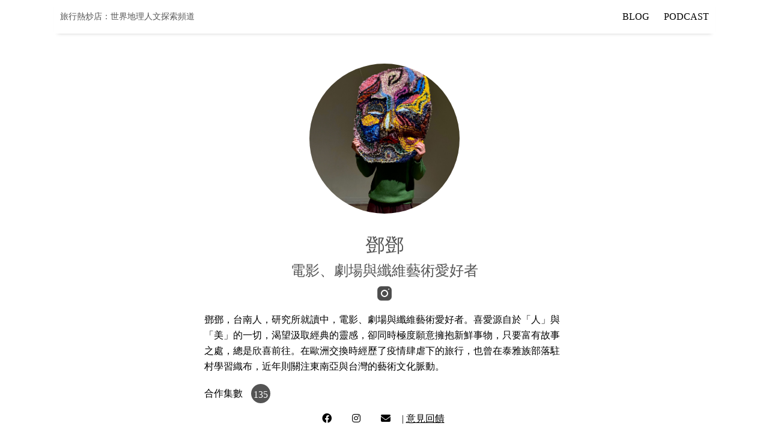

--- FILE ---
content_type: text/html; charset=utf-8
request_url: https://ltsoj.com/guest/deng
body_size: 2126
content:
<!doctype html>
<html lang="zh-TW">

<head>

  <title>
    
      鄧鄧 | 旅行熱炒店：世界地理人文探索頻道
    
  </title>

  <meta name="viewport" content="width=device-width, initial-scale=1">
  <meta charset="utf-8">
  <meta name="description" content="深入世界冷門角落．探索歷史地理文化脈絡．分享議題觀點的旅行PODCAST">

  <link rel="stylesheet" href="/assets/css/main.css">
  <link rel="stylesheet" href="/assets/css/syntax.css">
  <!-- Use Atom -->
  <link type="application/atom+xml" rel="alternate" href="https://ltsoj.com/feed.xml" title="旅行熱炒店：世界地理人文探索頻道" />
  <!-- RSS-v2.0
  <link href="https://ltsoj.com/rss-feed.xml" type="application/rss+xml" rel="alternate" title="旅行熱炒店：世界地理人文探索頻道 | 深入介紹史地人文的知識型節目 by Jerome"/>
  //-->
  <link href="https://ltsoj.com/feed.xml" type="application/rss+xml" rel="alternate" title="旅行熱炒店：世界地理人文探索頻道 | 深入介紹史地人文的知識型節目 by Jerome"/>

  <!-- <link rel="preconnect" href="https://fonts.gstatic.com"> -->
  <!-- <link href="https://fonts.googleapis.com/css2?family=Open+Sans&family=Noto+Sans+TC:wght@300&family=Noto+Serif+TC:wght@600&display=swap" rel="stylesheet"> -->
  <link rel="stylesheet" href="https://cdnjs.cloudflare.com/ajax/libs/font-awesome/6.2.1/css/fontawesome.min.css">
  <link rel="stylesheet" href="https://cdnjs.cloudflare.com/ajax/libs/font-awesome/6.2.1/css/brands.min.css">
  <link rel="stylesheet" href="https://cdnjs.cloudflare.com/ajax/libs/font-awesome/6.2.1/css/solid.min.css">

  <script async src="/assets/js/external-links.js"></script>

  <!-- Google Analytics -->
  <!-- Global site tag (gtag.js) - Google Analytics -->
<script async src="https://www.googletagmanager.com/gtag/js?id=UA-162072847-1"></script>
<script>
  window.dataLayer = window.dataLayer || [];
  function gtag(){dataLayer.push(arguments);}
  gtag('js', new Date());

  gtag('config', 'UA-162072847-1');
</script>



  <!-- Metadata -->
  
    <meta property="og:title" content="鄧鄧 | 旅行熱炒店：世界地理人文探索頻道">
    <meta property="og:description" content="鄧鄧，台南人，研究所就讀中，電影、劇場與纖維藝術愛好者。喜愛源自於「人」與「美」的一切，渴望汲取經典的靈感，卻同時極度願意擁抱新鮮事物，只要富有故事之處，總是欣喜前往。在歐洲交換時經歷了疫情肆虐下的旅行，也曾在泰雅族部落駐村學習織布，近年則關注東南亞與台灣的藝術文化脈動。
">
    <meta property="og:image" content="https://i.imgur.com/N0Wk8R2.jpg">
    <meta property="og:url" content="https://ltsoj.com/guest/deng">
  

</head>


<body>

<div class="container">
  <header class="site-header">

  <!-- main title -->
  <h3 class="site-title">
    <a href="/">旅行熱炒店：世界地理人文探索頻道</a>
  </h3>

  <!-- nav for wide screen -->
  <nav class="menu-list">
    <div class="dropdown">
      <a href="/all-posts" class="menu-link base-menu-link">BLOG</a>
      <div class="dropdown-content">
        <a href="central-asia" class="menu-link">中亞</a>
        <a href="middle-east" class="menu-link">中東</a>
        <a href="eastern-europe" class="menu-link">東歐、前蘇聯</a>
        <a href="grand-trip" class="menu-link">橫跨歐亞大旅行</a>
        <a href="africa" class="menu-link">非洲</a>
        <a href="north-america" class="menu-link">北美洲</a>
        <a href="latin-america" class="menu-link">拉丁美洲</a>
        <a href="immigration" class="menu-link">移民與難民</a>
        <!-- <a href="my-story" class="menu-link">我的移民與職涯故事</a> -->
      </div>
    </div>
    <div class="dropdown">
      <a href="/podcast" class="menu-link base-menu-link">PODCAST</a>
      <div class="dropdown-content">
        <a href="/podcast" class="menu-link">關於節目</a>
        <a href="/host" class="menu-link">關於主廚</a>
        <a href="/guests" class="menu-link">來賓陣容</a>
        <a href="/maps" class="menu-link">地圖總匯</a>
        <a href="/categories" class="menu-link">內容索引</a>
        <a href="/contact" class="menu-link">合作聯繫</a>
      </div>
    </div>
  </nav>

  <!-- nav for narrow screen -->
  <div class="dropdown">
    <button class="dropbtn"><i class="fa fa-bars" aria-hidden="true"></i></button>
    <div class="dropdown-content collapsed">
      <div class="menu-link base-menu-link">PODCAST</div>
      <a href="/podcast" class="menu-link base-menu-link">- 關於節目</a>
      <a href="/host" class="menu-link base-menu-link">- 關於主廚</a>
      <a href="/guests" class="menu-link base-menu-link">- 來賓陣容</a>
      <a href="/maps" class="menu-link base-menu-link">- 地圖總匯</a>
      <a href="/categories" class="menu-link base-menu-link">- 內容索引</a>
      <a href="/contact" class="menu-link base-menu-link">- 合作聯繫</a>
      <div class="menu-link base-menu-link">BLOG</div>
      <a href="/all-posts" class="menu-link base-menu-link">- 所有文章</a>
    </div>
  </div>

</header>

  <div class="posts-wrapper">
    <div class="page-content">
  
  <div class="guests">
  <div class="avatar" style="background-image: url(https://i.imgur.com/N0Wk8R2.jpg)"></div>
  <h2 style="text-align: center">鄧鄧</h2>
  <h3 style="text-align: center">電影、劇場與纖維藝術愛好者</h3>
  <div class="social-media">
    
    
    
      <a href="https://instagram.com/andydengdeng"><div><img src="https://img.icons8.com/ios-glyphs/344/instagram-new.png" alt="Instagram"></div></a>
    
    
  </div>
  <p><p>鄧鄧，台南人，研究所就讀中，電影、劇場與纖維藝術愛好者。喜愛源自於「人」與「美」的一切，渴望汲取經典的靈感，卻同時極度願意擁抱新鮮事物，只要富有故事之處，總是欣喜前往。在歐洲交換時經歷了疫情肆虐下的旅行，也曾在泰雅族部落駐村學習織布，近年則關注東南亞與台灣的藝術文化脈動。</p>
</p>

  
  
  <div class="related-items-list">
    <div>合作集數</div>
    
      <div><a href="/podcast-ep135">135</a></div>
    
  </div>
</div>
</div>
  </div>
  <footer class="footer">
  
    <a href="https://www.facebook.com/travel.wok" class="menu-link" target="_blank"><i class="fa-brands fa-facebook" aria-hidden="true"></i></a>
  
    <a href="https://instagram.com/travel.wok" class="menu-link" target="_blank"><i class="fa-brands fa-instagram" aria-hidden="true"></i></a>
  
    <a href="mailto:travel.wok@ltsoj.com" class="menu-link" target="_blank"><i class="fa-solid fa-envelope" aria-hidden="true"></i></a>
   | 
  <a href="https://forms.gle/4v9Xc5PJz4geQp7K7" target="_blank">意見回饋</a>
  <div class="home-link"><a href="/">旅行熱炒店：世界地理人文探索頻道 2025</a></div>
</footer>

</div>

</body>
</html>


--- FILE ---
content_type: text/css; charset=utf-8
request_url: https://ltsoj.com/assets/css/main.css
body_size: 2548
content:
@charset "UTF-8";
/*
  Site variables
*/
/*
  Reset some basic elements
*/
body, h1, h2, h3, h4, h5, h6,
p, blockquote, pre,
dl, dd, ol, ul, figure {
  margin: 0;
  padding: 0; }

/*
  Basic styling
*/
/* Headings */
h1, h2, h3, h4, h5, h6 {
  margin-bottom: .5rem;
  line-height: 1.25;
  text-rendering: optimizeLegibility; }

h1, h2, h3 {
  font-family: initial;
  color: #545454;
  font-weight: 400; }

h1 {
  font-size: 2.5rem; }

h2 {
  margin-top: 2rem;
  font-size: 2rem; }

h3 {
  margin-top: 1.5rem;
  font-size: 1.5rem; }
  h3 a {
    color: #545454; }

h4, h5, h6 {
  font-size: 1rem; }

/* Body */
body {
  font-family: initial;
  font-weight: 300; }

body img {
  align: middle;
  margin: 5px auto auto auto;
  display: block;
  max-width: 600px; }

p {
  margin: 1rem 0;
  line-height: 1.65rem; }

b, strong {
  font-family: initial; }

/* Lists */
ul, ol {
  margin: 1rem 0;
  line-height: 2rem; }

li {
  margin-left: 1.5rem; }

/*
  Links
*/
a {
  color: inherit;
  text-decoration: none; }
  a h1, a h2, a h3 {
    color: #545454; }

/*
  Blockquote
*/
blockquote {
  color: #545454;
  font-family: initial;
  margin: 1.5rem 0; }

/**
 * Tables
 */
table {
  border-collapse: collapse;
  margin-bottom: 30px;
  width: 100%; }

table, th, td {
  border: 1px solid black; }

th, td {
  padding: 15px;
  text-align: left; }

/*
  Site container
*/
.container {
  width: 1100px;
  margin-left: auto;
  margin-right: auto; }

.container a {
  text-decoration: underline; }

.posts-wrapper {
  padding-top: 66px;
  margin: auto;
  display: block;
  width: 1080px; }

.posts-wrapper h1 {
  margin: 20px 0px 5px; }

@media (max-width: 1100px) {
  .container {
    width: 95vw;
    margin-left: auto;
    margin-right: auto; }

  .posts-wrapper {
    padding-top: 66px;
    margin: auto;
    display: block;
    width: 95vw; } }
.featured-posts {
  height: 400px;
  margin: 5px 10px 10px;
  background-position: center;
  background-repeat: no-repeat;
  background-size: cover;
  position: relative; }

.featured-posts h2 {
  display: inline-block;
  color: white;
  line-height: 1em; }

.featured-posts span a {
  color: white; }

.featured-posts h1 {
  margin: 10px; }

.featured-posts-overlay {
  background: rgba(0, 0, 0, 0.7);
  bottom: 0;
  margin: 0;
  padding: 10px;
  position: absolute;
  color: #aaaaaa;
  font-size: 14px; }

/*
  Pagination
*/
.pagination {
  text-align: center; }

.pagination a {
  text-decoration: none; }

.pagination-button {
  color: #999;
  border: 1px solid #e0e0e0;
  padding: 15px 45px;
  margin-top: 10px;
  margin-bottom: 10px;
  display: inline-block;
  font-size: 16px;
  font-weight: bold; }

.pagination-active {
  color: black; }

.pagination-active:hover {
  background-color: #e0e0e0; }

/*
  Section
*/
.campaign {
  margin: 60px 0 30px;
  text-align: center; }
  .campaign .slogan {
    font-size: 48px;
    font-weight: 400; }
  .campaign .message {
    color: #555;
    font-size: 14px;
    margin: 0 auto;
    max-width: 720px; }
  .campaign .button-container {
    display: flex;
    flex-wrap: wrap;
    justify-content: center; }
    .campaign .button-container > div {
      margin: 4px; }
    .campaign .button-container .button {
      border: 1px solid #aaaaaa;
      padding: 4px;
      text-decoration: none;
      width: 80px;
      color: #aaaaaa;
      font-size: 1.2rem; }
      .campaign .button-container .button a {
        text-decoration: none; }

.podcast {
  margin-top: 0;
  display: flex;
  flex-direction: column;
  justify-content: center;
  min-height: 400px;
  background-position: center center;
  background-repeat: no-repeat;
  background-size: cover; }
  .podcast .slogan {
    font-size: 72px;
    font-weight: 500; }
  .podcast .message {
    font-size: 22px;
    font-weight: 400; }
  .podcast .button-container > div a {
    text-decoration: none !important;
    color: #737373 !important; }
  .podcast .button-container > div i {
    font-size: 36px; }
  .podcast .button-container > div img {
    border: 1px solid #ffffff;
    border-radius: 10px;
    background-color: #ffffff; }
  .podcast .button-container.social > div {
    padding: 4px 8px; }
  .podcast .button-container.platform a:hover {
    text-decoration: underline !important; }
  .podcast .social {
    align-items: center; }
  .podcast .podcast-about {
    border: 1px solid #ffffff;
    background-color: rgba(0, 0, 0, 0.5);
    font-weight: 400; }

.page-content {
  width: 600px;
  display: block;
  margin-left: auto;
  margin-right: auto;
  margin-top: 10px;
  margin-bottom: 10px;
  line-height: 1.15em; }
  .page-content h2:before, .page-content h3:before, .page-content blockquote > p:before {
    content: '▮ '; }

.featured-image img {
  align: middle;
  margin: 5px auto 25px;
  display: block;
  max-width: 600px; }

@media (max-width: 1100px) {
  .page-content {
    width: 60vw;
    display: block;
    margin-left: auto;
    margin-right: auto;
    margin-top: 10px;
    margin-bottom: 10px; }

  .featured-image img {
    align: middle;
    margin: 5px auto 25px;
    display: block;
    max-width: 60vw; } }
@media (max-width: 600px) {
  .page-content {
    width: 95vw;
    display: block;
    margin-left: auto;
    margin-right: auto;
    margin-top: 10px;
    margin-bottom: 10px; }

  .featured-image img {
    align: middle;
    margin: 5px auto 25px;
    display: block;
    max-width: 95vw; } }
.post-share {
  padding-bottom: 1rem; }

.sharing-icons a {
  padding-right: 10px; }

/*
  Related Posts
*/
.related {
  padding-bottom: 1rem; }

.related ul, ol, dl {
  margin: 0px; }

.related-posts {
  padding: 10px 0px 10px;
  list-style: none;
  display: inline-block; }

.related-thumbnail {
  width: 200px;
  height: 200px; }

.related img {
  width: 100%;
  height: 100%; }

.related-title {
  float: right;
  padding-bottom: .5rem;
  font-family: initial; }

@media (max-width: 1100px) {
  .related-thumbnail {
    width: 60vw; } }
@media (max-width: 600px) {
  .related-thumbnail {
    width: 95vw; } }
article img {
  width: 100%; }

.footer-podcast img {
  margin: initial;
  display: initial;
  width: initial; }

/**/
.flaticon {
  max-width: 250px; }

.attribution {
  font-size: 10px;
  color: #ccc;
  text-align: center; }
  .attribution a {
    color: #ccc !important; }

.site-header {
  min-height: 56px;
  width: 1100px;
  position: fixed;
  background-color: white;
  box-shadow: 0 5px 6px -6px #bbb;
  z-index: 100; }

@media (max-width: 1100px) {
  .site-header {
    min-height: 56px;
    width: 95vw;
    position: fixed;
    background-color: white;
    box-shadow: 0 5px 6px -6px #bbb;
    z-index: 100; } }
.site-header a {
  text-decoration: none; }

.site-title {
  font-size: 14px;
  font-weight: 400;
  line-height: 56px;
  margin-bottom: 0;
  margin-top: 0;
  padding-left: 10px;
  float: left; }

.menu-list {
  line-height: 56px;
  float: right; }

.menu-link {
  padding: 5px 10px; }

/*
  Responsiveness with a dropdown menu
*/
@media (min-width: 750px) {
  .dropbtn {
    display: none; } }
@media (max-width: 750px) {
  .menu-list * {
    display: none; }

  .dropbtn {
    background-color: white;
    color: black;
    padding: 16px;
    margin-top: 4px;
    font-size: 16px;
    border: none;
    cursor: pointer; } }
.dropdown {
  position: relative;
  display: inline-block; }

.dropdown-content {
  display: none;
  position: absolute;
  background-color: #f9f9f9;
  white-space: nowrap;
  box-shadow: 0px 8px 16px 0px rgba(0, 0, 0, 0.2);
  z-index: 1;
  line-height: 1em; }

.dropdown-content a {
  color: black;
  padding: 12px;
  text-decoration: none;
  display: block;
  min-width: 150px; }

.dropdown-content a:hover {
  background-color: #f1f1f1; }

.dropdown:hover .dropdown-content {
  display: block; }

.dropdown:hover .dropbtn {
  background-color: #f1f1f1; }

.fa {
  padding: 0 !important; }

.footer {
  line-height: 2em;
  padding: 0 40px 0 20px;
  text-align: center; }
  .footer .home-link {
    font-size: 12px; }
    .footer .home-link a {
      text-decoration: none; }

code,
pre {
  font-family: initial; }

code {
  padding: .25em .5em;
  font-size: .8rem;
  background-color: #f5f5f5;
  border-radius: 3px; }

pre {
  display: block;
  margin-top: 0;
  margin-bottom: 1rem;
  padding: 1rem;
  font-size: .8rem;
  line-height: 1.4;
  white-space: pre;
  white-space: pre-wrap;
  word-break: break-all;
  word-wrap: break-word;
  background-color: #f5f5f5; }

pre code {
  padding: 0;
  font-size: 100%;
  color: inherit;
  background-color: transparent; }

/* Pygments via Jekyll */
.highlight {
  margin-bottom: 1rem;
  border-radius: 4px; }

.highlight pre {
  margin-bottom: 0; }

/* Gist via GitHub Pages */
.gist .gist-file {
  font-family: initial !important; }

.gist .markdown-body {
  padding: 15px; }

.gist pre {
  padding: 0;
  background-color: transparent; }

.gist .gist-file .gist-data {
  font-size: .8rem !important;
  line-height: 1.4; }

.gist code {
  padding: 0;
  color: inherit;
  background-color: transparent;
  border-radius: 0; }

.fa-envelope {
  padding: 5px;
  -webkit-transition: 1s;
  -o-transition: 1s;
  -ms-transition: 1s;
  -moz-transition: 1s;
  transition: 1s; }
  .fa-envelope:hover {
    color: #f39c12; }

.fa-twitter {
  padding: 5px;
  -webkit-transition: 1s;
  -o-transition: 1s;
  -ms-transition: 1s;
  -moz-transition: 1s;
  transition: 1s; }
  .fa-twitter:hover {
    color: #00aced; }

.fa-instagram {
  padding: 5px;
  -webkit-transition: 1s;
  -o-transition: 1s;
  -ms-transition: 1s;
  -moz-transition: 1s;
  transition: 1s; }
  .fa-instagram:hover {
    color: #375989; }

.fa-github {
  padding: 5px;
  -webkit-transition: 1s;
  -o-transition: 1s;
  -ms-transition: 1s;
  -moz-transition: 1s;
  transition: 1s; }
  .fa-github:hover {
    color: #343434; }

.fa-linkedin {
  padding: 5px;
  -webkit-transition: 1s;
  -o-transition: 1s;
  -ms-transition: 1s;
  -moz-transition: 1s;
  transition: 1s; }
  .fa-linkedin:hover {
    color: #0073a4; }

.fa-facebook {
  padding: 5px;
  -webkit-transition: 1s;
  -o-transition: 1s;
  -ms-transition: 1s;
  -moz-transition: 1s;
  transition: 1s; }
  .fa-facebook:hover {
    color: #3d5b99; }

.fa-google-plus {
  padding: 5px;
  -webkit-transition: 1s;
  -o-transition: 1s;
  -ms-transition: 1s;
  -moz-transition: 1s;
  transition: 1s; }
  .fa-google-plus:hover {
    color: #e64a41; }

.fa-pinterest {
  padding: 5px;
  -webkit-transition: 1s;
  -o-transition: 1s;
  -ms-transition: 1s;
  -moz-transition: 1s;
  transition: 1s; }
  .fa-pinterest:hover {
    color: #bd081c; }

.fa-medium {
  padding: 5px;
  -webkit-transition: 1s;
  -o-transition: 1s;
  -ms-transition: 1s;
  -moz-transition: 1s;
  transition: 1s; }
  .fa-medium:hover {
    color: #00AB6C; }

.fa-codepen {
  padding: 5px;
  -webkit-transition: 1s;
  -o-transition: 1s;
  -ms-transition: 1s;
  -moz-transition: 1s;
  transition: 1s; }
  .fa-codepen:hover {
    color: black; }

.fa-rss-square {
  padding: 5px;
  -webkit-transition: 1s;
  -o-transition: 1s;
  -ms-transition: 1s;
  -moz-transition: 1s;
  transition: 1s; }
  .fa-rss-square:hover {
    color: #ff6600; }

/*
  Post small view
*/
.post-preview-grid {
  display: flex;
  flex-wrap: wrap; }

.post-preview {
  margin: 10px; }
  .post-preview.sm {
    flex-grow: 1;
    width: 300px;
    margin: 10px; }
  .post-preview .image {
    height: 300px;
    width: 100%;
    background-position: center;
    background-repeat: no-repeat;
    background-size: cover;
    margin-bottom: 4px; }
  .post-preview img {
    width: 100%;
    max-width: 320px; }
  .post-preview h3 {
    color: inherit;
    margin: 0.5rem 0 0;
    text-align: center; }
  .post-preview .subtitle {
    color: #545454;
    font-size: 1rem;
    margin-bottom: 0.25rem;
    text-align: center; }
  .post-preview .date {
    color: #545454;
    font-size: 1rem;
    margin-bottom: 0.25rem;
    text-align: center; }
  .post-preview .excerpt {
    color: #545454;
    font-size: 0.9rem; }
  .post-preview a {
    text-decoration: none; }

.wide h1 {
  text-align: center; }
.wide > p > img {
  max-width: 250px; }
.wide > ul {
  text-align: left; }
.wide > div.attribution {
  font-size: 10px;
  color: #ccc; }
  .wide > div.attribution a {
    color: #ccc !important; }

.guests h1, .guests h2, .guests h2::before, .guests h3::before {
  text-align: center;
  content: initial; }
.guests h3 {
  margin-top: 0 !important; }
.guests .social-media {
  display: flex;
  justify-content: center; }
  .guests .social-media img {
    width: 30px;
    margin: 0 5px;
    filter: opacity(70%); }
.guests .avatar {
  margin: 40px auto 0;
  height: 250px;
  width: 250px;
  border-radius: 125px;
  background-position: center;
  background-repeat: no-repeat;
  background-size: cover; }
.guests .guests-index {
  display: flex;
  flex-wrap: wrap;
  justify-content: center; }
  .guests .guests-index > div {
    margin: 5px;
    text-align: center;
    width: 120px; }
  .guests .guests-index a {
    text-decoration: none; }
  .guests .guests-index .avatar-square {
    height: 120px;
    width: 120px;
    background-position: center;
    background-repeat: no-repeat;
    background-size: cover;
    margin-bottom: 5px; }
  .guests .guests-index .guest-title {
    color: #aaa;
    font-size: 12px; }

.related-items-list {
  display: flex;
  align-items: center; }
  .related-items-list > div:nth-child(1) {
    margin-right: 10px; }
  .related-items-list > div:nth-child(n+2) {
    background-color: #545454;
    font-size: 20px;
    width: 32px;
    height: 32px;
    line-height: 32px;
    border-radius: 16px;
    margin: 0 4px;
    text-align: center; }
    .related-items-list > div:nth-child(n+2) > a {
      color: #fff !important;
      text-decoration: none;
      font-size: 16px; }


--- FILE ---
content_type: text/css; charset=utf-8
request_url: https://ltsoj.com/assets/css/syntax.css
body_size: 350
content:
.highlight .hll { background-color: #ffc; }
.highlight .c { color: #999; } /* Comment */
.highlight .err { color: #a00; background-color: #faa } /* Error */
.highlight .k { color: #069; } /* Keyword */
.highlight .o { color: #555 } /* Operator */
.highlight .cm { color: #09f; font-style: italic } /* Comment.Multiline */
.highlight .cp { color: #099 } /* Comment.Preproc */
.highlight .c1 { color: #999; } /* Comment.Single */
.highlight .cs { color: #999; } /* Comment.Special */
.highlight .gd { background-color: #fcc; border: 1px solid #c00 } /* Generic.Deleted */
.highlight .ge { font-style: italic } /* Generic.Emph */
.highlight .gr { color: #f00 } /* Generic.Error */
.highlight .gh { color: #030; } /* Generic.Heading */
.highlight .gi { background-color: #cfc; border: 1px solid #0c0 } /* Generic.Inserted */
.highlight .go { color: #aaa } /* Generic.Output */
.highlight .gp { color: #009; } /* Generic.Prompt */
.highlight .gs { } /* Generic.Strong */
.highlight .gu { color: #030; } /* Generic.Subheading */
.highlight .gt { color: #9c6 } /* Generic.Traceback */
.highlight .kc { color: #069; } /* Keyword.Constant */
.highlight .kd { color: #069; } /* Keyword.Declaration */
.highlight .kn { color: #069; } /* Keyword.Namespace */
.highlight .kp { color: #069 } /* Keyword.Pseudo */
.highlight .kr { color: #069; } /* Keyword.Reserved */
.highlight .kt { color: #078; } /* Keyword.Type */
.highlight .m { color: #f60 } /* Literal.Number */
.highlight .s { color: #d44950 } /* Literal.String */
.highlight .na { color: #4f9fcf } /* Name.Attribute */
.highlight .nb { color: #366 } /* Name.Builtin */
.highlight .nc { color: #0a8; } /* Name.Class */
.highlight .no { color: #360 } /* Name.Constant */
.highlight .nd { color: #99f } /* Name.Decorator */
.highlight .ni { color: #999; } /* Name.Entity */
.highlight .ne { color: #c00; } /* Name.Exception */
.highlight .nf { color: #c0f } /* Name.Function */
.highlight .nl { color: #99f } /* Name.Label */
.highlight .nn { color: #0cf; } /* Name.Namespace */
.highlight .nt { color: #2f6f9f; } /* Name.Tag */
.highlight .nv { color: #033 } /* Name.Variable */
.highlight .ow { color: #000; } /* Operator.Word */
.highlight .w { color: #bbb } /* Text.Whitespace */
.highlight .mf { color: #f60 } /* Literal.Number.Float */
.highlight .mh { color: #f60 } /* Literal.Number.Hex */
.highlight .mi { color: #f60 } /* Literal.Number.Integer */
.highlight .mo { color: #f60 } /* Literal.Number.Oct */
.highlight .sb { color: #c30 } /* Literal.String.Backtick */
.highlight .sc { color: #c30 } /* Literal.String.Char */
.highlight .sd { color: #c30; font-style: italic } /* Literal.String.Doc */
.highlight .s2 { color: #c30 } /* Literal.String.Double */
.highlight .se { color: #c30; } /* Literal.String.Escape */
.highlight .sh { color: #c30 } /* Literal.String.Heredoc */
.highlight .si { color: #a00 } /* Literal.String.Interpol */
.highlight .sx { color: #c30 } /* Literal.String.Other */
.highlight .sr { color: #3aa } /* Literal.String.Regex */
.highlight .s1 { color: #c30 } /* Literal.String.Single */
.highlight .ss { color: #fc3 } /* Literal.String.Symbol */
.highlight .bp { color: #366 } /* Name.Builtin.Pseudo */
.highlight .vc { color: #033 } /* Name.Variable.Class */
.highlight .vg { color: #033 } /* Name.Variable.Global */
.highlight .vi { color: #033 } /* Name.Variable.Instance */
.highlight .il { color: #f60 } /* Literal.Number.Integer.Long */

.css .o,
.css .o + .nt,
.css .nt + .nt { color: #999; }


--- FILE ---
content_type: application/javascript; charset=utf-8
request_url: https://ltsoj.com/assets/js/external-links.js
body_size: -316
content:
setTimeout(() => {
  document.querySelectorAll('a[href]').forEach(e => {
    if (e.getAttribute('href').match(/^http/g) && !e.getAttribute('href').match(/^ltsoj\.com/g)) {
      e.setAttribute('target', '_blank');
      e.setAttribute('rel', 'noopener');
    }
  });
}, 2000);